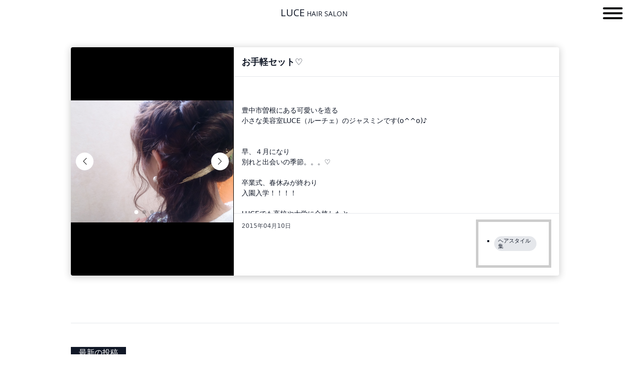

--- FILE ---
content_type: text/html; charset=UTF-8
request_url: https://www.luce-osaka.com/works/post-615/
body_size: 13699
content:
<!doctype html>
<html lang="ja">
<head>
	<meta charset="UTF-8">
	<meta name="viewport" content="width=device-width, initial-scale=1">
	<link rel="profile" href="https://gmpg.org/xfn/11">

	<meta name='robots' content='index, follow, max-image-preview:large, max-snippet:-1, max-video-preview:-1' />

	<!-- This site is optimized with the Yoast SEO plugin v18.6 - https://yoast.com/wordpress/plugins/seo/ -->
	<title>お手軽セット♡ - 豊中市曽根の美容室ならヘアサロンLUCE（ルーチェ）</title>
	<meta name="description" content="&nbsp; &nbsp; 豊中市曽根にある可愛いを造る 小さな美容室LUCE（ルーチェ）のジャスミンです(o^^o)♪ &nbsp; &nbsp;" />
	<link rel="canonical" href="https://www.luce-osaka.com/works/post-615/" />
	<meta property="og:locale" content="ja_JP" />
	<meta property="og:type" content="article" />
	<meta property="og:title" content="お手軽セット♡ - 豊中市曽根の美容室ならヘアサロンLUCE（ルーチェ）" />
	<meta property="og:description" content="&nbsp; &nbsp; 豊中市曽根にある可愛いを造る 小さな美容室LUCE（ルーチェ）のジャスミンです(o^^o)♪ &nbsp; &nbsp;" />
	<meta property="og:url" content="https://www.luce-osaka.com/works/post-615/" />
	<meta property="og:site_name" content="豊中市曽根の美容室ならヘアサロンLUCE（ルーチェ）" />
	<meta property="article:published_time" content="2015-04-10T03:05:50+00:00" />
	<meta property="og:image" content="https://www.luce-osaka.com/wp-content/uploads/2015/04/2015-04-10-08-17-25_photo.jpg" />
	<meta property="og:image:width" content="4128" />
	<meta property="og:image:height" content="3096" />
	<meta property="og:image:type" content="image/jpeg" />
	<meta name="twitter:label1" content="執筆者" />
	<meta name="twitter:data1" content="LUCE HAIR SALON" />
	<script type="application/ld+json" class="yoast-schema-graph">{"@context":"https://schema.org","@graph":[{"@type":"WebSite","@id":"https://www.luce-osaka.com/#website","url":"https://www.luce-osaka.com/","name":"豊中市曽根の美容室ならヘアサロンLUCE（ルーチェ）","description":"","potentialAction":[{"@type":"SearchAction","target":{"@type":"EntryPoint","urlTemplate":"https://www.luce-osaka.com/?s={search_term_string}"},"query-input":"required name=search_term_string"}],"inLanguage":"ja"},{"@type":"ImageObject","@id":"https://www.luce-osaka.com/works/post-615/#primaryimage","inLanguage":"ja","url":"https://www.luce-osaka.com/wp-content/uploads/2015/04/2015-04-10-08-17-25_photo.jpg","contentUrl":"https://www.luce-osaka.com/wp-content/uploads/2015/04/2015-04-10-08-17-25_photo.jpg","width":4128,"height":3096},{"@type":"WebPage","@id":"https://www.luce-osaka.com/works/post-615/#webpage","url":"https://www.luce-osaka.com/works/post-615/","name":"お手軽セット♡ - 豊中市曽根の美容室ならヘアサロンLUCE（ルーチェ）","isPartOf":{"@id":"https://www.luce-osaka.com/#website"},"primaryImageOfPage":{"@id":"https://www.luce-osaka.com/works/post-615/#primaryimage"},"datePublished":"2015-04-10T03:05:50+00:00","dateModified":"2015-04-10T03:05:50+00:00","author":{"@id":"https://www.luce-osaka.com/#/schema/person/27d410778fdebead262942e5c6d823a9"},"description":"&nbsp; &nbsp; 豊中市曽根にある可愛いを造る 小さな美容室LUCE（ルーチェ）のジャスミンです(o^^o)♪ &nbsp; &nbsp;","breadcrumb":{"@id":"https://www.luce-osaka.com/works/post-615/#breadcrumb"},"inLanguage":"ja","potentialAction":[{"@type":"ReadAction","target":["https://www.luce-osaka.com/works/post-615/"]}]},{"@type":"BreadcrumbList","@id":"https://www.luce-osaka.com/works/post-615/#breadcrumb","itemListElement":[{"@type":"ListItem","position":1,"name":"Home","item":"https://www.luce-osaka.com/"},{"@type":"ListItem","position":2,"name":"お手軽セット♡"}]},{"@type":"Person","@id":"https://www.luce-osaka.com/#/schema/person/27d410778fdebead262942e5c6d823a9","name":"LUCE HAIR SALON","image":{"@type":"ImageObject","@id":"https://www.luce-osaka.com/#personlogo","inLanguage":"ja","url":"https://secure.gravatar.com/avatar/1a6898c4984e8da8ba405355b03b1e4f?s=96&d=mm&r=g","contentUrl":"https://secure.gravatar.com/avatar/1a6898c4984e8da8ba405355b03b1e4f?s=96&d=mm&r=g","caption":"LUCE HAIR SALON"},"url":"https://www.luce-osaka.com/author/user/"}]}</script>
	<!-- / Yoast SEO plugin. -->


<link rel='dns-prefetch' href='//cdnjs.cloudflare.com' />
<link rel='dns-prefetch' href='//fonts.googleapis.com' />
<link rel='dns-prefetch' href='//s.w.org' />
<link rel='preconnect' href='https://fonts.googleapis.com' />
<link href='https://fonts.gstatic.com' crossorigin rel='preconnect' />
<link rel="alternate" type="application/rss+xml" title="豊中市曽根の美容室ならヘアサロンLUCE（ルーチェ） &raquo; フィード" href="https://www.luce-osaka.com/feed/" />
<link rel="alternate" type="application/rss+xml" title="豊中市曽根の美容室ならヘアサロンLUCE（ルーチェ） &raquo; コメントフィード" href="https://www.luce-osaka.com/comments/feed/" />
<script>
window._wpemojiSettings = {"baseUrl":"https:\/\/s.w.org\/images\/core\/emoji\/13.1.0\/72x72\/","ext":".png","svgUrl":"https:\/\/s.w.org\/images\/core\/emoji\/13.1.0\/svg\/","svgExt":".svg","source":{"concatemoji":"https:\/\/www.luce-osaka.com\/wp-includes\/js\/wp-emoji-release.min.js?ver=5.9.12"}};
/*! This file is auto-generated */
!function(e,a,t){var n,r,o,i=a.createElement("canvas"),p=i.getContext&&i.getContext("2d");function s(e,t){var a=String.fromCharCode;p.clearRect(0,0,i.width,i.height),p.fillText(a.apply(this,e),0,0);e=i.toDataURL();return p.clearRect(0,0,i.width,i.height),p.fillText(a.apply(this,t),0,0),e===i.toDataURL()}function c(e){var t=a.createElement("script");t.src=e,t.defer=t.type="text/javascript",a.getElementsByTagName("head")[0].appendChild(t)}for(o=Array("flag","emoji"),t.supports={everything:!0,everythingExceptFlag:!0},r=0;r<o.length;r++)t.supports[o[r]]=function(e){if(!p||!p.fillText)return!1;switch(p.textBaseline="top",p.font="600 32px Arial",e){case"flag":return s([127987,65039,8205,9895,65039],[127987,65039,8203,9895,65039])?!1:!s([55356,56826,55356,56819],[55356,56826,8203,55356,56819])&&!s([55356,57332,56128,56423,56128,56418,56128,56421,56128,56430,56128,56423,56128,56447],[55356,57332,8203,56128,56423,8203,56128,56418,8203,56128,56421,8203,56128,56430,8203,56128,56423,8203,56128,56447]);case"emoji":return!s([10084,65039,8205,55357,56613],[10084,65039,8203,55357,56613])}return!1}(o[r]),t.supports.everything=t.supports.everything&&t.supports[o[r]],"flag"!==o[r]&&(t.supports.everythingExceptFlag=t.supports.everythingExceptFlag&&t.supports[o[r]]);t.supports.everythingExceptFlag=t.supports.everythingExceptFlag&&!t.supports.flag,t.DOMReady=!1,t.readyCallback=function(){t.DOMReady=!0},t.supports.everything||(n=function(){t.readyCallback()},a.addEventListener?(a.addEventListener("DOMContentLoaded",n,!1),e.addEventListener("load",n,!1)):(e.attachEvent("onload",n),a.attachEvent("onreadystatechange",function(){"complete"===a.readyState&&t.readyCallback()})),(n=t.source||{}).concatemoji?c(n.concatemoji):n.wpemoji&&n.twemoji&&(c(n.twemoji),c(n.wpemoji)))}(window,document,window._wpemojiSettings);
</script>
<style>
img.wp-smiley,
img.emoji {
	display: inline !important;
	border: none !important;
	box-shadow: none !important;
	height: 1em !important;
	width: 1em !important;
	margin: 0 0.07em !important;
	vertical-align: -0.1em !important;
	background: none !important;
	padding: 0 !important;
}
</style>
	<style id='global-styles-inline-css'>
body{--wp--preset--color--black: #000000;--wp--preset--color--cyan-bluish-gray: #abb8c3;--wp--preset--color--white: #ffffff;--wp--preset--color--pale-pink: #f78da7;--wp--preset--color--vivid-red: #cf2e2e;--wp--preset--color--luminous-vivid-orange: #ff6900;--wp--preset--color--luminous-vivid-amber: #fcb900;--wp--preset--color--light-green-cyan: #7bdcb5;--wp--preset--color--vivid-green-cyan: #00d084;--wp--preset--color--pale-cyan-blue: #8ed1fc;--wp--preset--color--vivid-cyan-blue: #0693e3;--wp--preset--color--vivid-purple: #9b51e0;--wp--preset--gradient--vivid-cyan-blue-to-vivid-purple: linear-gradient(135deg,rgba(6,147,227,1) 0%,rgb(155,81,224) 100%);--wp--preset--gradient--light-green-cyan-to-vivid-green-cyan: linear-gradient(135deg,rgb(122,220,180) 0%,rgb(0,208,130) 100%);--wp--preset--gradient--luminous-vivid-amber-to-luminous-vivid-orange: linear-gradient(135deg,rgba(252,185,0,1) 0%,rgba(255,105,0,1) 100%);--wp--preset--gradient--luminous-vivid-orange-to-vivid-red: linear-gradient(135deg,rgba(255,105,0,1) 0%,rgb(207,46,46) 100%);--wp--preset--gradient--very-light-gray-to-cyan-bluish-gray: linear-gradient(135deg,rgb(238,238,238) 0%,rgb(169,184,195) 100%);--wp--preset--gradient--cool-to-warm-spectrum: linear-gradient(135deg,rgb(74,234,220) 0%,rgb(151,120,209) 20%,rgb(207,42,186) 40%,rgb(238,44,130) 60%,rgb(251,105,98) 80%,rgb(254,248,76) 100%);--wp--preset--gradient--blush-light-purple: linear-gradient(135deg,rgb(255,206,236) 0%,rgb(152,150,240) 100%);--wp--preset--gradient--blush-bordeaux: linear-gradient(135deg,rgb(254,205,165) 0%,rgb(254,45,45) 50%,rgb(107,0,62) 100%);--wp--preset--gradient--luminous-dusk: linear-gradient(135deg,rgb(255,203,112) 0%,rgb(199,81,192) 50%,rgb(65,88,208) 100%);--wp--preset--gradient--pale-ocean: linear-gradient(135deg,rgb(255,245,203) 0%,rgb(182,227,212) 50%,rgb(51,167,181) 100%);--wp--preset--gradient--electric-grass: linear-gradient(135deg,rgb(202,248,128) 0%,rgb(113,206,126) 100%);--wp--preset--gradient--midnight: linear-gradient(135deg,rgb(2,3,129) 0%,rgb(40,116,252) 100%);--wp--preset--duotone--dark-grayscale: url('#wp-duotone-dark-grayscale');--wp--preset--duotone--grayscale: url('#wp-duotone-grayscale');--wp--preset--duotone--purple-yellow: url('#wp-duotone-purple-yellow');--wp--preset--duotone--blue-red: url('#wp-duotone-blue-red');--wp--preset--duotone--midnight: url('#wp-duotone-midnight');--wp--preset--duotone--magenta-yellow: url('#wp-duotone-magenta-yellow');--wp--preset--duotone--purple-green: url('#wp-duotone-purple-green');--wp--preset--duotone--blue-orange: url('#wp-duotone-blue-orange');--wp--preset--font-size--small: 13px;--wp--preset--font-size--medium: 20px;--wp--preset--font-size--large: 36px;--wp--preset--font-size--x-large: 42px;}.has-black-color{color: var(--wp--preset--color--black) !important;}.has-cyan-bluish-gray-color{color: var(--wp--preset--color--cyan-bluish-gray) !important;}.has-white-color{color: var(--wp--preset--color--white) !important;}.has-pale-pink-color{color: var(--wp--preset--color--pale-pink) !important;}.has-vivid-red-color{color: var(--wp--preset--color--vivid-red) !important;}.has-luminous-vivid-orange-color{color: var(--wp--preset--color--luminous-vivid-orange) !important;}.has-luminous-vivid-amber-color{color: var(--wp--preset--color--luminous-vivid-amber) !important;}.has-light-green-cyan-color{color: var(--wp--preset--color--light-green-cyan) !important;}.has-vivid-green-cyan-color{color: var(--wp--preset--color--vivid-green-cyan) !important;}.has-pale-cyan-blue-color{color: var(--wp--preset--color--pale-cyan-blue) !important;}.has-vivid-cyan-blue-color{color: var(--wp--preset--color--vivid-cyan-blue) !important;}.has-vivid-purple-color{color: var(--wp--preset--color--vivid-purple) !important;}.has-black-background-color{background-color: var(--wp--preset--color--black) !important;}.has-cyan-bluish-gray-background-color{background-color: var(--wp--preset--color--cyan-bluish-gray) !important;}.has-white-background-color{background-color: var(--wp--preset--color--white) !important;}.has-pale-pink-background-color{background-color: var(--wp--preset--color--pale-pink) !important;}.has-vivid-red-background-color{background-color: var(--wp--preset--color--vivid-red) !important;}.has-luminous-vivid-orange-background-color{background-color: var(--wp--preset--color--luminous-vivid-orange) !important;}.has-luminous-vivid-amber-background-color{background-color: var(--wp--preset--color--luminous-vivid-amber) !important;}.has-light-green-cyan-background-color{background-color: var(--wp--preset--color--light-green-cyan) !important;}.has-vivid-green-cyan-background-color{background-color: var(--wp--preset--color--vivid-green-cyan) !important;}.has-pale-cyan-blue-background-color{background-color: var(--wp--preset--color--pale-cyan-blue) !important;}.has-vivid-cyan-blue-background-color{background-color: var(--wp--preset--color--vivid-cyan-blue) !important;}.has-vivid-purple-background-color{background-color: var(--wp--preset--color--vivid-purple) !important;}.has-black-border-color{border-color: var(--wp--preset--color--black) !important;}.has-cyan-bluish-gray-border-color{border-color: var(--wp--preset--color--cyan-bluish-gray) !important;}.has-white-border-color{border-color: var(--wp--preset--color--white) !important;}.has-pale-pink-border-color{border-color: var(--wp--preset--color--pale-pink) !important;}.has-vivid-red-border-color{border-color: var(--wp--preset--color--vivid-red) !important;}.has-luminous-vivid-orange-border-color{border-color: var(--wp--preset--color--luminous-vivid-orange) !important;}.has-luminous-vivid-amber-border-color{border-color: var(--wp--preset--color--luminous-vivid-amber) !important;}.has-light-green-cyan-border-color{border-color: var(--wp--preset--color--light-green-cyan) !important;}.has-vivid-green-cyan-border-color{border-color: var(--wp--preset--color--vivid-green-cyan) !important;}.has-pale-cyan-blue-border-color{border-color: var(--wp--preset--color--pale-cyan-blue) !important;}.has-vivid-cyan-blue-border-color{border-color: var(--wp--preset--color--vivid-cyan-blue) !important;}.has-vivid-purple-border-color{border-color: var(--wp--preset--color--vivid-purple) !important;}.has-vivid-cyan-blue-to-vivid-purple-gradient-background{background: var(--wp--preset--gradient--vivid-cyan-blue-to-vivid-purple) !important;}.has-light-green-cyan-to-vivid-green-cyan-gradient-background{background: var(--wp--preset--gradient--light-green-cyan-to-vivid-green-cyan) !important;}.has-luminous-vivid-amber-to-luminous-vivid-orange-gradient-background{background: var(--wp--preset--gradient--luminous-vivid-amber-to-luminous-vivid-orange) !important;}.has-luminous-vivid-orange-to-vivid-red-gradient-background{background: var(--wp--preset--gradient--luminous-vivid-orange-to-vivid-red) !important;}.has-very-light-gray-to-cyan-bluish-gray-gradient-background{background: var(--wp--preset--gradient--very-light-gray-to-cyan-bluish-gray) !important;}.has-cool-to-warm-spectrum-gradient-background{background: var(--wp--preset--gradient--cool-to-warm-spectrum) !important;}.has-blush-light-purple-gradient-background{background: var(--wp--preset--gradient--blush-light-purple) !important;}.has-blush-bordeaux-gradient-background{background: var(--wp--preset--gradient--blush-bordeaux) !important;}.has-luminous-dusk-gradient-background{background: var(--wp--preset--gradient--luminous-dusk) !important;}.has-pale-ocean-gradient-background{background: var(--wp--preset--gradient--pale-ocean) !important;}.has-electric-grass-gradient-background{background: var(--wp--preset--gradient--electric-grass) !important;}.has-midnight-gradient-background{background: var(--wp--preset--gradient--midnight) !important;}.has-small-font-size{font-size: var(--wp--preset--font-size--small) !important;}.has-medium-font-size{font-size: var(--wp--preset--font-size--medium) !important;}.has-large-font-size{font-size: var(--wp--preset--font-size--large) !important;}.has-x-large-font-size{font-size: var(--wp--preset--font-size--x-large) !important;}
</style>
<link rel='stylesheet' id='biz-cal-style-css'  href='https://www.luce-osaka.com/wp-content/plugins/biz-calendar/biz-cal.css?ver=2.2.0' media='all' />
<link rel='stylesheet' id='contact-form-7-css'  href='https://www.luce-osaka.com/wp-content/plugins/contact-form-7/includes/css/styles.css?ver=5.5.6' media='all' />
<link rel='stylesheet' id='ez-toc-css'  href='https://www.luce-osaka.com/wp-content/plugins/easy-table-of-contents/assets/css/screen.min.css?ver=2.0.73' media='all' />
<style id='ez-toc-inline-css'>
div#ez-toc-container .ez-toc-title {font-size: 120%;}div#ez-toc-container .ez-toc-title {font-weight: 600;}div#ez-toc-container ul li {font-size: 100%;}div#ez-toc-container ul li {font-weight: 500;}div#ez-toc-container nav ul ul li {font-size: 100%;}div#ez-toc-container {background: #fff;border: 1px solid #ddd;width: 100%;}div#ez-toc-container p.ez-toc-title , #ez-toc-container .ez_toc_custom_title_icon , #ez-toc-container .ez_toc_custom_toc_icon {color: #999;}div#ez-toc-container ul.ez-toc-list a {color: #428bca;}div#ez-toc-container ul.ez-toc-list a:hover {color: #2a6496;}div#ez-toc-container ul.ez-toc-list a:visited {color: #428bca;}
.ez-toc-container-direction {direction: ltr;}.ez-toc-counter ul {direction: ltr;counter-reset: item ;}.ez-toc-counter nav ul li a::before {content: counter(item, numeric) '. ';margin-right: .2em; counter-increment: item;flex-grow: 0;flex-shrink: 0;float: left; }.ez-toc-widget-direction {direction: ltr;}.ez-toc-widget-container ul {direction: ltr;counter-reset: item ;}.ez-toc-widget-container nav ul li a::before {content: counter(item, numeric) '. ';margin-right: .2em; counter-increment: item;flex-grow: 0;flex-shrink: 0;float: left; }
</style>
<link rel='stylesheet' id='googlefonts-oswald-css'  href='https://fonts.googleapis.com/css2?family=Open+Sans:wght@300;400&#038;display=swap' media='all' />
<link rel='stylesheet' id='style-theme-css'  href='https://www.luce-osaka.com/wp-content/themes/luce_default/style.css' media='all' />
<link rel='stylesheet' id='style-custom-css'  href='https://www.luce-osaka.com/wp-content/themes/luce_default/assets/css/style.css' media='all' />
<script src='https://www.luce-osaka.com/wp-includes/js/jquery/jquery.min.js?ver=3.6.0' id='jquery-core-js'></script>
<script src='https://www.luce-osaka.com/wp-includes/js/jquery/jquery-migrate.min.js?ver=3.3.2' id='jquery-migrate-js'></script>
<script id='biz-cal-script-js-extra'>
var bizcalOptions = {"holiday_title":"CLOSE","mon":"on","temp_holidays":"2022-04-12\r\n2022-04-19\r\n2022-05-10\r\n2022-05-11\r\n2022-05-17\r\n2022-06-14\r\n2022-06-21\r\n2022-07-12\r\n2022-07-19\r\n2022-08-09\r\n2022-08-16\r\n2022-08-17\r\n2022-09-06\r\n2022-09-13\r\n2022-10-04\r\n2022-10-18\r\n2022-11-08\r\n2022-11-09\r\n2022-11-15\r\n2022-12-05\r\n2022-12-06\r\n2022-12-19\r\n2022-12-26\r\n2023-01-01\r\n2023-01-02\r\n2023-01-03\r\n2023-01-04\r\n2023-01-05\r\n2023-01-06\r\n2023-01-09\r\n2023-01-16\r\n2023-01-17\r\n2023-01-23\r\n2023-01-30\r\n2023-02-06\r\n2023-02-13\r\n2023-02-14\r\n2023-02-20\r\n2023-02-21\r\n2023-02-27\r\n2023-03-06\r\n2023-03-13\r\n2023-03-14\r\n2023-03-20\r\n2023-03-21\r\n2023-03-27\r\n2023-04-03\r\n2023-04-10\r\n2023-04-11\r\n2023-04-17\r\n2023-04-18\r\n2023-04-24\r\n2023-05-01\r\n2023-05-08\r\n2023-05-09\r\n2023-05-15\r\n2023-05-16\r\n2023-05-17\r\n2023-05-22\r\n2023-05-29\r\n2023-06-05\r\n2023-06-12\r\n2023-06-13\r\n2023-06-19\r\n2023-06-20\r\n2023-06-26\r\n2023-07-03\r\n2023-07-10\r\n2023-07-11\r\n2023-07-17\r\n2023-07-18\r\n2023-07-24\r\n2023\u201007-31\r\n2023-08-07\r\n2023-08-08\r\n2023-08-14\r\n2023-08-15\r\n2023-08-16\r\n2023-08-21\r\n2023-08-28\r\n2023-09-04\r\n2023-09-11\r\n2023-09-12\r\n2023-09-13\r\n2023-09-18\r\n2023-09-19\r\n2023-09-25\r\n2023-10-09\r\n2023-10-10\r\n2023-10-16\r\n2023-10-17\r\n2023-10-23\r\n2023-10-30\r\n2023-11-06\r\n2023-11-13\r\n2023-11-14\r\n2023-11-15\r\n2023-11-20\r\n2023-11-21\r\n2023-11-27\r\n2023-12-04\r\n2023-12-05\r\n2023-12-11\r\n2023-12-18\r\n2023-12-25\r\n2024-02-05\r\n2024-02-12\r\n2024-02-13\r\n2024-02-19\r\n2024-02-20\r\n2024-02-26\r\n2024-03-04\r\n2024-03-11\r\n2024-03-12\r\n2024-03-18\r\n2024-03-19\r\n2024-03-25\r\n2024-04-01\r\n2024-04-08\r\n2024-04-09\r\n2024-04-15\r\n2024-04-16\r\n2024-04-22\r\n2024-04-29\r\n2024-05-06\r\n2024-05-13\r\n2024-05-14\r\n2024-05-20\r\n2024-05-21\r\n2024-05-22\r\n2024-05-27\r\n2024-06-03\r\n2024-06-10\r\n2024-06-11\r\n2024-06-17\r\n2024-06-18\r\n2024-06-24\r\n2024-07-01\r\n2024-07-08\r\n2024-07-09\r\n2024-07-15\r\n2024-07-16\r\n2024-07-15\r\n2024-07-22\r\n2024-07-29\r\n2024-08-05\r\n2024-08-12\r\n2024-08-13\r\n2024-08-14\r\n2024-08-15\r\n2024-08-16\r\n2024-08-17\r\n2024-08-18\r\n2024-08-19\r\n2024-08-20\r\n2024-08-26\r\n2024-09-02\r\n2024-09-09\r\n2024-09-10\r\n2024-09-11\r\n2024-09-16\r\n2024-09-17\r\n2024-09-23\r\n2024-09-30\r\n2024-10-07\r\n2024-10-08\r\n2024-10-14\r\n2024-10-15\r\n2024-10-21\r\n2024-10-28\r\n2024-11-04\r\n2024-11-11\r\n2024-11-12\r\n2024-11-13\r\n2024-11-18\r\n2024-11-19\r\n2024-11-25\r\n2024-12-02\r\n2024-12-09\r\n2024-12-10\r\n2024-12-16\r\n2024-12-23\r\n2024-12-24\r\n2025-01-01\r\n2025-01-02\r\n2025-01-03\r\n2025-01-04\r\n2025-01-05\r\n2025-01-05\r\n2025-01-06\r\n2025-01-13\r\n2025-01-20\r\n2025-01-21\r\n2025-01-27\r\n2025-02-03\r\n2025-02-10\r\n2025-02-11\r\n2025-02-17\r\n2025-02-18\r\n2025-02-24\r\n2025-03-03\r\n2025-03-10\r\n2025-03-11\r\n2025-03-17\r\n2025-03-18\r\n2025-03-24\r\n2025-03-31\r\n2025-04-07\r\n2025-04-08\r\n2025-04-14\r\n2025-04-15\r\n2025-04-21\r\n2025-04-28\r\n2025-05-05\r\n2025-05-12\r\n2025-05-13\r\n2025-05-19\r\n2025-05-20\r\n2025-05-21\r\n2025-05-26\r\n2025-06-02\r\n2025-06-09\r\n2025-06-10\r\n2025-06-16\r\n2025-06-17\r\n2025-06-23\r\n2025-06-30\r\n2025-07-07\r\n2025-07-08\r\n2025-07-14\r\n2025-07-15\r\n2025-07-21\r\n2025-07-28\r\n2025-08-04\r\n2025-08-11\r\n2025-08-12\r\n2025-08-13\r\n2025-08-18\r\n2025-08-19\r\n2025-08-25\r\n2025-09-01\r\n2025-09-08\r\n2025-09-09\r\n2025-09-15\r\n2025-09-16\r\n2025-09-22\r\n2025-09-29\r\n2025-10-06\r\n2025-10-13\r\n2025-10-14\r\n2025-10-20\r\n2025-10-21\r\n2025-10-27\r\n2025-11-03\r\n2025-11-10\r\n2025-11-11\r\n2025-11-17\r\n2025-11-18\r\n2025-11-19\r\n2025-11-24\r\n2025-12-01\r\n2025-12-08\r\n2025-12-09\r\n2025-12-15\r\n2025-12-16\r\n2025-12-22\r\n2025-12-25\r\n2026-01-01\r\n2026-01-02\r\n2026-01-03\r\n2026-01-04\r\n2026-01-05\r\n2026-01-12\r\n2026-01-13\r\n2026-01-19\r\n2026-01-20\r\n2026-01-26\r\n2026-02-02\r\n2026-02-09\r\n2026-02-10\r\n2026-02-16\r\n2026-02-17\r\n2026-02-23\r\n2026-03-02\r\n2026-03-09\r\n2026-03-10\r\n2026-03-16\r\n2026-03-17\r\n2026-03-23\r\n2026-03-30\r\n2026-04-06\r\n2026-04-13\r\n2026-04-14\r\n2026-04-20\r\n2026-04-21\r\n2026-04-27\r\n2026-05-04\r\n2026-05-11\r\n2026-05-12\r\n2026-05-18\r\n2026-05-19\r\n2026-05-25\r\n2026-06-01\r\n2026-06-08\r\n2026-06-09\r\n2026-06-15\r\n2026-06-16\r\n2026-06-17\r\n2026-06-22\r\n2026-06-29\r\n2026-07-06\r\n2026-07-13\r\n2026-07-14\r\n2026-07-20\r\n2026-07-21\r\n2026-07-27\r\n2026-08-03\r\n2026-08-10\r\n2026-08-11\r\n2026-08-12\r\n2026-08-17\r\n2026-08-18\r\n2026-08-24\r\n2026-08-31\r\n2026-09-07\r\n2026-09-08\r\n2026-09-14\r\n2026-09-15\r\n2026-09-21\r\n2026-09-28\r\n2026-10-05\r\n2026-10-12\r\n2026-10-13\r\n2026-10-19\r\n2026-10-20\r\n2026-10-26\r\n2026-10-27\r\n2026-11-02\r\n2026-11-09\r\n2026-11-10\r\n2026-11-16\r\n2026-11-17\r\n2026-11-18\r\n2026-11-23\r\n2026-11-30\r\n2026-12-07\r\n2026-12-08\r\n2026-12-14\r\n2026-12-21\r\n2026-12-25\r\n\r\n","temp_weekdays":"","eventday_title":"","eventday_url":"","eventdays":"","month_limit":"\u6307\u5b9a","nextmonthlimit":"3","prevmonthlimit":"0","plugindir":"https:\/\/www.luce-osaka.com\/wp-content\/plugins\/biz-calendar\/","national_holiday":""};
</script>
<script src='https://www.luce-osaka.com/wp-content/plugins/biz-calendar/calendar.js?ver=2.2.0' id='biz-cal-script-js'></script>
<link rel="https://api.w.org/" href="https://www.luce-osaka.com/wp-json/" /><link rel="alternate" type="application/json" href="https://www.luce-osaka.com/wp-json/wp/v2/posts/615" /><link rel="EditURI" type="application/rsd+xml" title="RSD" href="https://www.luce-osaka.com/xmlrpc.php?rsd" />
<link rel="wlwmanifest" type="application/wlwmanifest+xml" href="https://www.luce-osaka.com/wp-includes/wlwmanifest.xml" /> 
<meta name="generator" content="WordPress 5.9.12" />
<link rel='shortlink' href='https://www.luce-osaka.com/?p=615' />
<link rel="alternate" type="application/json+oembed" href="https://www.luce-osaka.com/wp-json/oembed/1.0/embed?url=https%3A%2F%2Fwww.luce-osaka.com%2Fworks%2Fpost-615%2F" />
<link rel="alternate" type="text/xml+oembed" href="https://www.luce-osaka.com/wp-json/oembed/1.0/embed?url=https%3A%2F%2Fwww.luce-osaka.com%2Fworks%2Fpost-615%2F&#038;format=xml" />
<script>
  (function(i,s,o,g,r,a,m){i['GoogleAnalyticsObject']=r;i[r]=i[r]||function(){
  (i[r].q=i[r].q||[]).push(arguments)},i[r].l=1*new Date();a=s.createElement(o),
  m=s.getElementsByTagName(o)[0];a.async=1;a.src=g;m.parentNode.insertBefore(a,m)
  })(window,document,'script','//www.google-analytics.com/analytics.js','ga');

  ga('create', 'UA-62090596-2', 'auto');
  ga('send', 'pageview');

</script><style>.recentcomments a{display:inline !important;padding:0 !important;margin:0 !important;}</style><link rel="icon" href="https://www.luce-osaka.com/wp-content/uploads/2022/03/cropped-512x512-1-32x32.png" sizes="32x32" />
<link rel="icon" href="https://www.luce-osaka.com/wp-content/uploads/2022/03/cropped-512x512-1-192x192.png" sizes="192x192" />
<link rel="apple-touch-icon" href="https://www.luce-osaka.com/wp-content/uploads/2022/03/cropped-512x512-1-180x180.png" />
<meta name="msapplication-TileImage" content="https://www.luce-osaka.com/wp-content/uploads/2022/03/cropped-512x512-1-270x270.png" />
<!-- Global site tag (gtag.js) - Google Analytics -->
<script async src="https://www.googletagmanager.com/gtag/js?id=G-D9L4Y9Q9SR"></script>
<script>
  window.dataLayer = window.dataLayer || [];
  function gtag(){dataLayer.push(arguments);}
  gtag('js', new Date());
  gtag('config', 'UA-111343998-7');
  gtag('config', 'G-D9L4Y9Q9SR');
</script>
</head>

<body class="post-template-default single single-post postid-615 single-format-standard">
<svg xmlns="http://www.w3.org/2000/svg" viewBox="0 0 0 0" width="0" height="0" focusable="false" role="none" style="visibility: hidden; position: absolute; left: -9999px; overflow: hidden;" ><defs><filter id="wp-duotone-dark-grayscale"><feColorMatrix color-interpolation-filters="sRGB" type="matrix" values=" .299 .587 .114 0 0 .299 .587 .114 0 0 .299 .587 .114 0 0 .299 .587 .114 0 0 " /><feComponentTransfer color-interpolation-filters="sRGB" ><feFuncR type="table" tableValues="0 0.49803921568627" /><feFuncG type="table" tableValues="0 0.49803921568627" /><feFuncB type="table" tableValues="0 0.49803921568627" /><feFuncA type="table" tableValues="1 1" /></feComponentTransfer><feComposite in2="SourceGraphic" operator="in" /></filter></defs></svg><svg xmlns="http://www.w3.org/2000/svg" viewBox="0 0 0 0" width="0" height="0" focusable="false" role="none" style="visibility: hidden; position: absolute; left: -9999px; overflow: hidden;" ><defs><filter id="wp-duotone-grayscale"><feColorMatrix color-interpolation-filters="sRGB" type="matrix" values=" .299 .587 .114 0 0 .299 .587 .114 0 0 .299 .587 .114 0 0 .299 .587 .114 0 0 " /><feComponentTransfer color-interpolation-filters="sRGB" ><feFuncR type="table" tableValues="0 1" /><feFuncG type="table" tableValues="0 1" /><feFuncB type="table" tableValues="0 1" /><feFuncA type="table" tableValues="1 1" /></feComponentTransfer><feComposite in2="SourceGraphic" operator="in" /></filter></defs></svg><svg xmlns="http://www.w3.org/2000/svg" viewBox="0 0 0 0" width="0" height="0" focusable="false" role="none" style="visibility: hidden; position: absolute; left: -9999px; overflow: hidden;" ><defs><filter id="wp-duotone-purple-yellow"><feColorMatrix color-interpolation-filters="sRGB" type="matrix" values=" .299 .587 .114 0 0 .299 .587 .114 0 0 .299 .587 .114 0 0 .299 .587 .114 0 0 " /><feComponentTransfer color-interpolation-filters="sRGB" ><feFuncR type="table" tableValues="0.54901960784314 0.98823529411765" /><feFuncG type="table" tableValues="0 1" /><feFuncB type="table" tableValues="0.71764705882353 0.25490196078431" /><feFuncA type="table" tableValues="1 1" /></feComponentTransfer><feComposite in2="SourceGraphic" operator="in" /></filter></defs></svg><svg xmlns="http://www.w3.org/2000/svg" viewBox="0 0 0 0" width="0" height="0" focusable="false" role="none" style="visibility: hidden; position: absolute; left: -9999px; overflow: hidden;" ><defs><filter id="wp-duotone-blue-red"><feColorMatrix color-interpolation-filters="sRGB" type="matrix" values=" .299 .587 .114 0 0 .299 .587 .114 0 0 .299 .587 .114 0 0 .299 .587 .114 0 0 " /><feComponentTransfer color-interpolation-filters="sRGB" ><feFuncR type="table" tableValues="0 1" /><feFuncG type="table" tableValues="0 0.27843137254902" /><feFuncB type="table" tableValues="0.5921568627451 0.27843137254902" /><feFuncA type="table" tableValues="1 1" /></feComponentTransfer><feComposite in2="SourceGraphic" operator="in" /></filter></defs></svg><svg xmlns="http://www.w3.org/2000/svg" viewBox="0 0 0 0" width="0" height="0" focusable="false" role="none" style="visibility: hidden; position: absolute; left: -9999px; overflow: hidden;" ><defs><filter id="wp-duotone-midnight"><feColorMatrix color-interpolation-filters="sRGB" type="matrix" values=" .299 .587 .114 0 0 .299 .587 .114 0 0 .299 .587 .114 0 0 .299 .587 .114 0 0 " /><feComponentTransfer color-interpolation-filters="sRGB" ><feFuncR type="table" tableValues="0 0" /><feFuncG type="table" tableValues="0 0.64705882352941" /><feFuncB type="table" tableValues="0 1" /><feFuncA type="table" tableValues="1 1" /></feComponentTransfer><feComposite in2="SourceGraphic" operator="in" /></filter></defs></svg><svg xmlns="http://www.w3.org/2000/svg" viewBox="0 0 0 0" width="0" height="0" focusable="false" role="none" style="visibility: hidden; position: absolute; left: -9999px; overflow: hidden;" ><defs><filter id="wp-duotone-magenta-yellow"><feColorMatrix color-interpolation-filters="sRGB" type="matrix" values=" .299 .587 .114 0 0 .299 .587 .114 0 0 .299 .587 .114 0 0 .299 .587 .114 0 0 " /><feComponentTransfer color-interpolation-filters="sRGB" ><feFuncR type="table" tableValues="0.78039215686275 1" /><feFuncG type="table" tableValues="0 0.94901960784314" /><feFuncB type="table" tableValues="0.35294117647059 0.47058823529412" /><feFuncA type="table" tableValues="1 1" /></feComponentTransfer><feComposite in2="SourceGraphic" operator="in" /></filter></defs></svg><svg xmlns="http://www.w3.org/2000/svg" viewBox="0 0 0 0" width="0" height="0" focusable="false" role="none" style="visibility: hidden; position: absolute; left: -9999px; overflow: hidden;" ><defs><filter id="wp-duotone-purple-green"><feColorMatrix color-interpolation-filters="sRGB" type="matrix" values=" .299 .587 .114 0 0 .299 .587 .114 0 0 .299 .587 .114 0 0 .299 .587 .114 0 0 " /><feComponentTransfer color-interpolation-filters="sRGB" ><feFuncR type="table" tableValues="0.65098039215686 0.40392156862745" /><feFuncG type="table" tableValues="0 1" /><feFuncB type="table" tableValues="0.44705882352941 0.4" /><feFuncA type="table" tableValues="1 1" /></feComponentTransfer><feComposite in2="SourceGraphic" operator="in" /></filter></defs></svg><svg xmlns="http://www.w3.org/2000/svg" viewBox="0 0 0 0" width="0" height="0" focusable="false" role="none" style="visibility: hidden; position: absolute; left: -9999px; overflow: hidden;" ><defs><filter id="wp-duotone-blue-orange"><feColorMatrix color-interpolation-filters="sRGB" type="matrix" values=" .299 .587 .114 0 0 .299 .587 .114 0 0 .299 .587 .114 0 0 .299 .587 .114 0 0 " /><feComponentTransfer color-interpolation-filters="sRGB" ><feFuncR type="table" tableValues="0.098039215686275 1" /><feFuncG type="table" tableValues="0 0.66274509803922" /><feFuncB type="table" tableValues="0.84705882352941 0.41960784313725" /><feFuncA type="table" tableValues="1 1" /></feComponentTransfer><feComposite in2="SourceGraphic" operator="in" /></filter></defs></svg><div id="page" class="site">
	<header id="masthead" class="site-header">
		<div class="site-branding">
			<p class="font-display flex justify-center items-baseline leading-none text-xl sm:text-xl py-4"><a class="flex justify-center items-baseline" href="https://www.luce-osaka.com">				LUCE				<span class="mx-1 text-sm">  HAIR SALON</span>				</a>			</p>
		</div><!-- .site-branding -->
	</header><!-- #masthead -->
	<button class="hamburger hamburger--stand js-hamburger" type="button" aria-label="menu toggle" tabindex="0" role="button">
	<span class="hamburger-box">
		<span class="hamburger-inner"></span>
	</span>
</button>

<nav id="mainnav" class="c-mainnav">
	<h2 class="sr-only">main nav</h2><!-- /.sr-only -->
	<ul class="c-mainnav-lists" id="primary-menu">
			<li class="c-mainnav-list"><a href="https://www.luce-osaka.com/">home</a></li>
		<li class="c-mainnav-list"><a href="https://www.luce-osaka.com/#about">about</a></li>
		<li class="c-mainnav-list"><a href="https://www.luce-osaka.com/#blog">blog</a></li>
		<li class="c-mainnav-list"><a href="https://www.luce-osaka.com/#staff">staff</a></li>
		<li class="c-mainnav-list"><a href="https://www.luce-osaka.com/#information">information</a></li>
		<li class="c-mainnav-list"><a href="https://www.luce-osaka.com/menu/">menu</a></li>
		<li class="c-mainnav-list"><a href="https://www.luce-osaka.com/#access">access</a></li>
					<li class="c-mainnav-list"><a href="https://www.osaka-babel.com/recruit/">recruit</a></li>
						<li class="c-mainnav-list"><a href="https://beauty.hotpepper.jp/slnH000329325/">reservation</a></li>
			</ul>
	
		<div class="c-mainnav-sns">
						<div class="c-mainnav-sns__item">
			<a href="https://www.facebook.com/hairmake.luce.9" target="_blank" rel="noopener noreferrer"><svg xmlns="http://www.w3.org/2000/svg" width="20" height="20" fill="currentColor" class="bi bi-facebook" viewBox="0 0 16 16" role="img" aria-label="facebook icon"><path d="M16 8.049c0-4.446-3.582-8.05-8-8.05C3.58 0-.002 3.603-.002 8.05c0 4.017 2.926 7.347 6.75 7.951v-5.625h-2.03V8.05H6.75V6.275c0-2.017 1.195-3.131 3.022-3.131.876 0 1.791.157 1.791.157v1.98h-1.009c-.993 0-1.303.621-1.303 1.258v1.51h2.218l-.354 2.326H9.25V16c3.824-.604 6.75-3.934 6.75-7.951z"/></svg></a>
		</div>
						<div class="c-mainnav-sns__item">
			<a href="https://www.instagram.com/luce_forhair/" target="_blank" rel="noopener noreferrer"><svg xmlns="http://www.w3.org/2000/svg" width="20" height="20" fill="currentColor" class="bi bi-instagram" viewBox="0 0 16 16" role="img" aria-label="instagram icon"><path d="M8 0C5.829 0 5.556.01 4.703.048 3.85.088 3.269.222 2.76.42a3.917 3.917 0 0 0-1.417.923A3.927 3.927 0 0 0 .42 2.76C.222 3.268.087 3.85.048 4.7.01 5.555 0 5.827 0 8.001c0 2.172.01 2.444.048 3.297.04.852.174 1.433.372 1.942.205.526.478.972.923 1.417.444.445.89.719 1.416.923.51.198 1.09.333 1.942.372C5.555 15.99 5.827 16 8 16s2.444-.01 3.298-.048c.851-.04 1.434-.174 1.943-.372a3.916 3.916 0 0 0 1.416-.923c.445-.445.718-.891.923-1.417.197-.509.332-1.09.372-1.942C15.99 10.445 16 10.173 16 8s-.01-2.445-.048-3.299c-.04-.851-.175-1.433-.372-1.941a3.926 3.926 0 0 0-.923-1.417A3.911 3.911 0 0 0 13.24.42c-.51-.198-1.092-.333-1.943-.372C10.443.01 10.172 0 7.998 0h.003zm-.717 1.442h.718c2.136 0 2.389.007 3.232.046.78.035 1.204.166 1.486.275.373.145.64.319.92.599.28.28.453.546.598.92.11.281.24.705.275 1.485.039.843.047 1.096.047 3.231s-.008 2.389-.047 3.232c-.035.78-.166 1.203-.275 1.485a2.47 2.47 0 0 1-.599.919c-.28.28-.546.453-.92.598-.28.11-.704.24-1.485.276-.843.038-1.096.047-3.232.047s-2.39-.009-3.233-.047c-.78-.036-1.203-.166-1.485-.276a2.478 2.478 0 0 1-.92-.598 2.48 2.48 0 0 1-.6-.92c-.109-.281-.24-.705-.275-1.485-.038-.843-.046-1.096-.046-3.233 0-2.136.008-2.388.046-3.231.036-.78.166-1.204.276-1.486.145-.373.319-.64.599-.92.28-.28.546-.453.92-.598.282-.11.705-.24 1.485-.276.738-.034 1.024-.044 2.515-.045v.002zm4.988 1.328a.96.96 0 1 0 0 1.92.96.96 0 0 0 0-1.92zm-4.27 1.122a4.109 4.109 0 1 0 0 8.217 4.109 4.109 0 0 0 0-8.217zm0 1.441a2.667 2.667 0 1 1 0 5.334 2.667 2.667 0 0 1 0-5.334z"/></svg></a>
		</div>
								<div class="c-mainnav-sns__item">
			<a href="https://www.youtube.com/" target="_blank" rel="noopener noreferrer"><svg xmlns="http://www.w3.org/2000/svg" width="20" height="20" fill="currentColor" class="bi bi-youtube" viewBox="0 0 16 16" role="img" aria-label="youtube icon"><path d="M8.051 1.999h.089c.822.003 4.987.033 6.11.335a2.01 2.01 0 0 1 1.415 1.42c.101.38.172.883.22 1.402l.01.104.022.26.008.104c.065.914.073 1.77.074 1.957v.075c-.001.194-.01 1.108-.082 2.06l-.008.105-.009.104c-.05.572-.124 1.14-.235 1.558a2.007 2.007 0 0 1-1.415 1.42c-1.16.312-5.569.334-6.18.335h-.142c-.309 0-1.587-.006-2.927-.052l-.17-.006-.087-.004-.171-.007-.171-.007c-1.11-.049-2.167-.128-2.654-.26a2.007 2.007 0 0 1-1.415-1.419c-.111-.417-.185-.986-.235-1.558L.09 9.82l-.008-.104A31.4 31.4 0 0 1 0 7.68v-.123c.002-.215.01-.958.064-1.778l.007-.103.003-.052.008-.104.022-.26.01-.104c.048-.519.119-1.023.22-1.402a2.007 2.007 0 0 1 1.415-1.42c.487-.13 1.544-.21 2.654-.26l.17-.007.172-.006.086-.003.171-.007A99.788 99.788 0 0 1 7.858 2h.193zM6.4 5.209v4.818l4.157-2.408L6.4 5.209z"/></svg></a>
		</div>
			</div><!-- /.c-mainnav-sns -->
		<div class="c-mainnav-layer js-mainnav-close"></div>
</nav>
	<main id="primary" class="site-main">

		<article class="pt-24 pb-12 md:pb-24">
	<div class="container mx-auto max-w-5xl px-4">
		<div class="c-article-wrapper">
			<div class="c-article ">
				<div class="c-article-single-card js-article-single is-swiper">
											<div class="c-article-media-container is-swiper">
							<div class="js-article-media swiper w-full" id="js-article-media">
								<div class="swiper-wrapper">
									<img width="4128" height="3096" src="https://www.luce-osaka.com/wp-content/uploads/2015/04/2015-04-10-08-17-25_photo.jpg" class="swiper-slide wp-post-image" alt="" srcset="https://www.luce-osaka.com/wp-content/uploads/2015/04/2015-04-10-08-17-25_photo.jpg 4128w, https://www.luce-osaka.com/wp-content/uploads/2015/04/2015-04-10-08-17-25_photo-300x225.jpg 300w, https://www.luce-osaka.com/wp-content/uploads/2015/04/2015-04-10-08-17-25_photo-1024x768.jpg 1024w, https://www.luce-osaka.com/wp-content/uploads/2015/04/2015-04-10-08-17-25_photo-200x150.jpg 200w" sizes="(max-width: 4128px) 100vw, 4128px" />																		<img width="4128" height="3096" src="https://www.luce-osaka.com/wp-content/uploads/2015/04/2015-04-10-08-18-47_photo.jpg" class="swiper-slide" alt="" loading="lazy" srcset="https://www.luce-osaka.com/wp-content/uploads/2015/04/2015-04-10-08-18-47_photo.jpg 4128w, https://www.luce-osaka.com/wp-content/uploads/2015/04/2015-04-10-08-18-47_photo-300x225.jpg 300w, https://www.luce-osaka.com/wp-content/uploads/2015/04/2015-04-10-08-18-47_photo-1024x768.jpg 1024w, https://www.luce-osaka.com/wp-content/uploads/2015/04/2015-04-10-08-18-47_photo-200x150.jpg 200w" sizes="(max-width: 4128px) 100vw, 4128px" /><img width="4128" height="3096" src="https://www.luce-osaka.com/wp-content/uploads/2015/04/2015-04-10-08-17-48_photo.jpg" class="swiper-slide" alt="" loading="lazy" srcset="https://www.luce-osaka.com/wp-content/uploads/2015/04/2015-04-10-08-17-48_photo.jpg 4128w, https://www.luce-osaka.com/wp-content/uploads/2015/04/2015-04-10-08-17-48_photo-300x225.jpg 300w, https://www.luce-osaka.com/wp-content/uploads/2015/04/2015-04-10-08-17-48_photo-1024x768.jpg 1024w, https://www.luce-osaka.com/wp-content/uploads/2015/04/2015-04-10-08-17-48_photo-200x150.jpg 200w" sizes="(max-width: 4128px) 100vw, 4128px" /><img width="4128" height="3096" src="https://www.luce-osaka.com/wp-content/uploads/2015/04/2015-04-10-08-17-25_photo.jpg" class="swiper-slide" alt="" loading="lazy" srcset="https://www.luce-osaka.com/wp-content/uploads/2015/04/2015-04-10-08-17-25_photo.jpg 4128w, https://www.luce-osaka.com/wp-content/uploads/2015/04/2015-04-10-08-17-25_photo-300x225.jpg 300w, https://www.luce-osaka.com/wp-content/uploads/2015/04/2015-04-10-08-17-25_photo-1024x768.jpg 1024w, https://www.luce-osaka.com/wp-content/uploads/2015/04/2015-04-10-08-17-25_photo-200x150.jpg 200w" sizes="(max-width: 4128px) 100vw, 4128px" /><img width="4128" height="3096" src="https://www.luce-osaka.com/wp-content/uploads/2015/04/2015-04-10-08-17-07_photo.jpg" class="swiper-slide" alt="" loading="lazy" srcset="https://www.luce-osaka.com/wp-content/uploads/2015/04/2015-04-10-08-17-07_photo.jpg 4128w, https://www.luce-osaka.com/wp-content/uploads/2015/04/2015-04-10-08-17-07_photo-300x225.jpg 300w, https://www.luce-osaka.com/wp-content/uploads/2015/04/2015-04-10-08-17-07_photo-1024x768.jpg 1024w, https://www.luce-osaka.com/wp-content/uploads/2015/04/2015-04-10-08-17-07_photo-200x150.jpg 200w" sizes="(max-width: 4128px) 100vw, 4128px" />																										</div>
								<div class="swiper-pagination"></div>
								<!-- Add Arrows -->
								<div class="swiper-button-next"></div>
								<div class="swiper-button-prev"></div>
							</div>
						</div>
										<div class="c-article-content is-swiper">
						<header class="c-article-content-header">
							<h1 class="text-lg font-bold c-article-content-header-title">お手軽セット♡</h1>
													</header>
												<div class="c-article-content-contents">
							<div class="c-article-content-contents-inner">
								<p>&nbsp;</p>
<p>&nbsp;</p>
<p>豊中市曽根にある可愛いを造る</p>
<p>小さな美容室LUCE（ルーチェ）のジャスミンです(o^^o)♪</p>
<p>&nbsp;</p>
<p>&nbsp;</p>
<p>早、４月になり</p>
<p>別れと出会いの季節。。。♡</p>
<p>&nbsp;</p>
<p>卒業式、春休みが終わり</p>
<p>入園入学！！！！</p>
<p>&nbsp;</p>
<p>LUCEでも高校や大学に合格したと</p>
<p>たくさんご報告を頂き嬉しい限りです♡</p>
<p>&nbsp;</p>
<p>ピカピカの１年生達！おめでとう～～ヽ(´▽｀)/</p>
<p>&nbsp;</p>
<p>&nbsp;</p>
<p>そしてそして今回友人のセットを</p>
<p>させて頂きました♡</p>
<p>&nbsp;</p>
<p><a href="http://luce-osaka.com/wp-content/uploads/2015/04/2015-04-10-08-18-47_photo.jpg"><img loading="lazy" class="alignnone size-medium wp-image-611" src="http://luce-osaka.com/wp-content/uploads/2015/04/2015-04-10-08-18-47_photo-300x225.jpg" alt="2015-04-10-08-18-47_photo" width="300" height="225" srcset="https://www.luce-osaka.com/wp-content/uploads/2015/04/2015-04-10-08-18-47_photo-300x225.jpg 300w, https://www.luce-osaka.com/wp-content/uploads/2015/04/2015-04-10-08-18-47_photo-1024x768.jpg 1024w, https://www.luce-osaka.com/wp-content/uploads/2015/04/2015-04-10-08-18-47_photo-200x150.jpg 200w" sizes="(max-width: 300px) 100vw, 300px" /></a></p>
<p>&nbsp;</p>
<p>※ウエーブヘア</p>
<p>※くるりんぱ</p>
<p>※フェザーバレッタ</p>
<p>&nbsp;</p>
<p>と今の流行りを全部詰め込んだ</p>
<p>だれでも出来る簡単おめかしスタイルです＼(^o^)／</p>
<p>&nbsp;</p>
<p><a href="http://luce-osaka.com/wp-content/uploads/2015/04/2015-04-10-08-17-48_photo.jpg"><img loading="lazy" class="alignnone size-medium wp-image-612" src="http://luce-osaka.com/wp-content/uploads/2015/04/2015-04-10-08-17-48_photo-300x225.jpg" alt="2015-04-10-08-17-48_photo" width="300" height="225" srcset="https://www.luce-osaka.com/wp-content/uploads/2015/04/2015-04-10-08-17-48_photo-300x225.jpg 300w, https://www.luce-osaka.com/wp-content/uploads/2015/04/2015-04-10-08-17-48_photo-1024x768.jpg 1024w, https://www.luce-osaka.com/wp-content/uploads/2015/04/2015-04-10-08-17-48_photo-200x150.jpg 200w" sizes="(max-width: 300px) 100vw, 300px" /></a>　　<a href="http://luce-osaka.com/wp-content/uploads/2015/04/2015-04-10-08-17-25_photo.jpg"><img loading="lazy" class="alignnone size-medium wp-image-613" src="http://luce-osaka.com/wp-content/uploads/2015/04/2015-04-10-08-17-25_photo-300x225.jpg" alt="2015-04-10-08-17-25_photo" width="300" height="225" srcset="https://www.luce-osaka.com/wp-content/uploads/2015/04/2015-04-10-08-17-25_photo-300x225.jpg 300w, https://www.luce-osaka.com/wp-content/uploads/2015/04/2015-04-10-08-17-25_photo-1024x768.jpg 1024w, https://www.luce-osaka.com/wp-content/uploads/2015/04/2015-04-10-08-17-25_photo-200x150.jpg 200w" sizes="(max-width: 300px) 100vw, 300px" /></a></p>
<p>&nbsp;</p>
<p>&nbsp;</p>
<p>①全体にストレートアイロンで</p>
<p>ウエーブヘアにする</p>
<p>&nbsp;</p>
<p>②まとめたい方向に</p>
<p>ハーフアップしくるりんぱ♡</p>
<p>&nbsp;</p>
<p>③すぐ下のラインをねじねじして</p>
<p>さっきまとめたところで結んでまたまたくるりんぱ！</p>
<p>&nbsp;</p>
<p>④後れ毛お残して上げたい分だけ</p>
<p>結んでまたまたまたくるりんぱ)^o^(</p>
<p>&nbsp;</p>
<p>でお好みで飾りをつければ</p>
<p>&nbsp;</p>
<p><a href="http://luce-osaka.com/wp-content/uploads/2015/04/2015-04-10-08-17-07_photo.jpg"><img loading="lazy" class="alignnone size-medium wp-image-614" src="http://luce-osaka.com/wp-content/uploads/2015/04/2015-04-10-08-17-07_photo-300x225.jpg" alt="2015-04-10-08-17-07_photo" width="300" height="225" srcset="https://www.luce-osaka.com/wp-content/uploads/2015/04/2015-04-10-08-17-07_photo-300x225.jpg 300w, https://www.luce-osaka.com/wp-content/uploads/2015/04/2015-04-10-08-17-07_photo-1024x768.jpg 1024w, https://www.luce-osaka.com/wp-content/uploads/2015/04/2015-04-10-08-17-07_photo-200x150.jpg 200w" sizes="(max-width: 300px) 100vw, 300px" /></a></p>
<p>&nbsp;</p>
<p>はい♡完成(・∀・)♪</p>
<p>詳しく聞きたい方はLUCEジャスミンまで！</p>
<p>&nbsp;</p>
<p>&nbsp;</p>
<p>&nbsp;</p>
<p>&nbsp;</p>
<p>成人式でのおセットもお任せ下さい♡</p>
<p>まだまだご予約承っております(´・ω・)</p>
<p>お気軽にお問い合わせください♡</p>
<p>&nbsp;</p>
<p>&nbsp;</p>
<p>&nbsp;</p>
<p>&nbsp;</p>
<p>&nbsp;</p>
<p>&nbsp;</p>
<p>&nbsp;</p>
<p>&nbsp;</p>

							</div>
						</div>
						<footer class="c-article-content-footer">
							<div class="flex justify-between post_it">
								<time class="c-article-time" datetime="2015-04-10">2015年04月10日</time>

								<ul class="post-categories">
	<li><a href="https://www.luce-osaka.com/works/" rel="category tag">ヘアスタイル集</a></li></ul>
							</div><!-- /.flex -->
						</footer>
					</div>

				</div><!-- .c-article-single-card -->
			</div><!-- .c-article -->
		</div>

	</div><!-- .container -->
</article>
<div class="container mx-auto px-4 max-w-5xl">
	<hr class="border-t border-gray-200">
</div>
<section class="py-12 mb-12">
	<div class="container mx-auto px-4 max-w-5xl">
		<h3 class="c-hdg--02 mb-4">最新の投稿</h3>
		<div class="flex flex-wrap -mx-2">

		<a href="https://www.luce-osaka.com/inside/winter-shampoo-select/" title="冬の乾燥対策におすすめのシャンプー3選｜髪質・ダメージ別に解説 | LUCEのなか" class="blog-post c-blog-post">
	<div class="c-blog-post-content">
		<h3 class="c-blog-post-title">冬の乾燥対策におすすめのシャンプー3選｜髪質・ダメージ別に解説</h3>
		<p>LUCEのなか</p>
		<time class="c-article-time" datetime="2026-01-28">2026年01月28日</time>
	</div>

	<div class="c-blog-post-media">
				<div class="c-blog-post-media__inner" style="background-image: url(https://www.luce-osaka.com/wp-content/uploads/2024/10/FullSizeRender_VSCO-768x1024.jpeg);"></div>
			</div>
</a>
<a href="https://www.luce-osaka.com/inside/keratin-treatment-effect/" title="今話題のケラチントリートメントとは？何がいい？分かりやすく解説 | LUCEのなか" class="blog-post c-blog-post">
	<div class="c-blog-post-content">
		<h3 class="c-blog-post-title">今話題のケラチントリートメントとは？何がいい？分かりやすく解説</h3>
		<p>LUCEのなか</p>
		<time class="c-article-time" datetime="2026-01-27">2026年01月27日</time>
	</div>

	<div class="c-blog-post-media">
				<div class="c-blog-post-media__inner" style="background-image: url(https://www.luce-osaka.com/wp-content/uploads/2026/01/IMG_8943_VSCO-768x1024.jpeg);"></div>
			</div>
</a>
<a href="https://www.luce-osaka.com/inside/umbrella-color-6/" title="umbrella color | LUCEのなか" class="blog-post c-blog-post">
	<div class="c-blog-post-content">
		<h3 class="c-blog-post-title">umbrella color</h3>
		<p>LUCEのなか</p>
		<time class="c-article-time" datetime="2026-01-27">2026年01月27日</time>
	</div>

	<div class="c-blog-post-media">
				<div class="c-blog-post-media__inner" style="background-image: url(https://www.luce-osaka.com/wp-content/uploads/2026/01/IMG_3440_VSCO-768x1024.jpeg);"></div>
			</div>
</a>
<a href="https://www.luce-osaka.com/inside/suitable_hair_color/" title="自分に似合うヘアカラーの選び方｜失敗しない髪色の決め方 | LUCEのなか" class="blog-post c-blog-post">
	<div class="c-blog-post-content">
		<h3 class="c-blog-post-title">自分に似合うヘアカラーの選び方｜失敗しない髪色の決め方</h3>
		<p>LUCEのなか</p>
		<time class="c-article-time" datetime="2026-01-25">2026年01月25日</time>
	</div>

	<div class="c-blog-post-media">
				<div class="c-blog-post-media__inner" style="background-image: url(https://www.luce-osaka.com/wp-content/uploads/2025/10/IMG_1418_VSCO-768x1024.jpeg);"></div>
			</div>
</a>
		</div>
	</div><!-- /.container -->
</section><!-- /section -->


	</main><!-- #main -->

		<div class="container mx-auto px-4 flex justify-end">
		<div class="breadcrumbs" typeof="BreadcrumbList" vocab="https://schema.org/">
			<!-- Breadcrumb NavXT 7.0.2 -->
<span property="itemListElement" typeof="ListItem"><a property="item" typeof="WebPage" title="Go to 豊中市曽根の美容室ならヘアサロンLUCE（ルーチェ）." href="https://www.luce-osaka.com" class="home" ><span property="name">HOME</span></a><meta property="position" content="1"></span><span property="itemListElement" typeof="ListItem"><a property="item" typeof="WebPage" title="Go to the ヘアスタイル集 カテゴリー archives." href="https://www.luce-osaka.com/works/" class="taxonomy category" ><span property="name">ヘアスタイル集</span></a><meta property="position" content="2"></span><span property="itemListElement" typeof="ListItem"><span property="name" class="post post-post current-item">お手軽セット♡</span><meta property="url" content="https://www.luce-osaka.com/works/post-615/"><meta property="position" content="3"></span>		</div>
	</div>
	
	<div class="container mx-auto px-4"><hr class="border-t border-gray-200"></div>
	<footer id="colophon" class="site-footer">
				<div class="container my-12 max-w-xl mx-auto px-4 font-display c-groups">
			<h3 class="inline-block bg-gray-900 text-white px-4 mb-2">Groups</h3>
			<div class="flex flex-col sm:flex-row sm:flex-wrap" >
									<div class="flex items-center sm:w-1/2 my-2">
						<a href="https://www.osaka-babel.com/" class="mr-4">babel</a>
												<a href="https://www.instagram.com/babel_world/?hl=ja" class="mr-4 c-groups-icon"><svg xmlns="http://www.w3.org/2000/svg" width="20" height="20" fill="currentColor" class="bi bi-instagram" viewBox="0 0 16 16" role="img" aria-label="instagram icon"><path d="M8 0C5.829 0 5.556.01 4.703.048 3.85.088 3.269.222 2.76.42a3.917 3.917 0 0 0-1.417.923A3.927 3.927 0 0 0 .42 2.76C.222 3.268.087 3.85.048 4.7.01 5.555 0 5.827 0 8.001c0 2.172.01 2.444.048 3.297.04.852.174 1.433.372 1.942.205.526.478.972.923 1.417.444.445.89.719 1.416.923.51.198 1.09.333 1.942.372C5.555 15.99 5.827 16 8 16s2.444-.01 3.298-.048c.851-.04 1.434-.174 1.943-.372a3.916 3.916 0 0 0 1.416-.923c.445-.445.718-.891.923-1.417.197-.509.332-1.09.372-1.942C15.99 10.445 16 10.173 16 8s-.01-2.445-.048-3.299c-.04-.851-.175-1.433-.372-1.941a3.926 3.926 0 0 0-.923-1.417A3.911 3.911 0 0 0 13.24.42c-.51-.198-1.092-.333-1.943-.372C10.443.01 10.172 0 7.998 0h.003zm-.717 1.442h.718c2.136 0 2.389.007 3.232.046.78.035 1.204.166 1.486.275.373.145.64.319.92.599.28.28.453.546.598.92.11.281.24.705.275 1.485.039.843.047 1.096.047 3.231s-.008 2.389-.047 3.232c-.035.78-.166 1.203-.275 1.485a2.47 2.47 0 0 1-.599.919c-.28.28-.546.453-.92.598-.28.11-.704.24-1.485.276-.843.038-1.096.047-3.232.047s-2.39-.009-3.233-.047c-.78-.036-1.203-.166-1.485-.276a2.478 2.478 0 0 1-.92-.598 2.48 2.48 0 0 1-.6-.92c-.109-.281-.24-.705-.275-1.485-.038-.843-.046-1.096-.046-3.233 0-2.136.008-2.388.046-3.231.036-.78.166-1.204.276-1.486.145-.373.319-.64.599-.92.28-.28.546-.453.92-.598.282-.11.705-.24 1.485-.276.738-.034 1.024-.044 2.515-.045v.002zm4.988 1.328a.96.96 0 1 0 0 1.92.96.96 0 0 0 0-1.92zm-4.27 1.122a4.109 4.109 0 1 0 0 8.217 4.109 4.109 0 0 0 0-8.217zm0 1.441a2.667 2.667 0 1 1 0 5.334 2.667 2.667 0 0 1 0-5.334z"/></svg></a>
											</div>
									<div class="flex items-center sm:w-1/2 my-2">
						<a href="https://www.solana-osaka.com/" class="mr-4">solana</a>
												<a href="https://www.instagram.com/solana0801/" class="mr-4 c-groups-icon"><svg xmlns="http://www.w3.org/2000/svg" width="20" height="20" fill="currentColor" class="bi bi-instagram" viewBox="0 0 16 16" role="img" aria-label="instagram icon"><path d="M8 0C5.829 0 5.556.01 4.703.048 3.85.088 3.269.222 2.76.42a3.917 3.917 0 0 0-1.417.923A3.927 3.927 0 0 0 .42 2.76C.222 3.268.087 3.85.048 4.7.01 5.555 0 5.827 0 8.001c0 2.172.01 2.444.048 3.297.04.852.174 1.433.372 1.942.205.526.478.972.923 1.417.444.445.89.719 1.416.923.51.198 1.09.333 1.942.372C5.555 15.99 5.827 16 8 16s2.444-.01 3.298-.048c.851-.04 1.434-.174 1.943-.372a3.916 3.916 0 0 0 1.416-.923c.445-.445.718-.891.923-1.417.197-.509.332-1.09.372-1.942C15.99 10.445 16 10.173 16 8s-.01-2.445-.048-3.299c-.04-.851-.175-1.433-.372-1.941a3.926 3.926 0 0 0-.923-1.417A3.911 3.911 0 0 0 13.24.42c-.51-.198-1.092-.333-1.943-.372C10.443.01 10.172 0 7.998 0h.003zm-.717 1.442h.718c2.136 0 2.389.007 3.232.046.78.035 1.204.166 1.486.275.373.145.64.319.92.599.28.28.453.546.598.92.11.281.24.705.275 1.485.039.843.047 1.096.047 3.231s-.008 2.389-.047 3.232c-.035.78-.166 1.203-.275 1.485a2.47 2.47 0 0 1-.599.919c-.28.28-.546.453-.92.598-.28.11-.704.24-1.485.276-.843.038-1.096.047-3.232.047s-2.39-.009-3.233-.047c-.78-.036-1.203-.166-1.485-.276a2.478 2.478 0 0 1-.92-.598 2.48 2.48 0 0 1-.6-.92c-.109-.281-.24-.705-.275-1.485-.038-.843-.046-1.096-.046-3.233 0-2.136.008-2.388.046-3.231.036-.78.166-1.204.276-1.486.145-.373.319-.64.599-.92.28-.28.546-.453.92-.598.282-.11.705-.24 1.485-.276.738-.034 1.024-.044 2.515-.045v.002zm4.988 1.328a.96.96 0 1 0 0 1.92.96.96 0 0 0 0-1.92zm-4.27 1.122a4.109 4.109 0 1 0 0 8.217 4.109 4.109 0 0 0 0-8.217zm0 1.441a2.667 2.667 0 1 1 0 5.334 2.667 2.667 0 0 1 0-5.334z"/></svg></a>
											</div>
									<div class="flex items-center sm:w-1/2 my-2">
						<a href="https://www.thirdplace-osaka.com/" class="mr-4">third place</a>
												<a href="https://www.instagram.com/thirdplace0802/" class="mr-4 c-groups-icon"><svg xmlns="http://www.w3.org/2000/svg" width="20" height="20" fill="currentColor" class="bi bi-instagram" viewBox="0 0 16 16" role="img" aria-label="instagram icon"><path d="M8 0C5.829 0 5.556.01 4.703.048 3.85.088 3.269.222 2.76.42a3.917 3.917 0 0 0-1.417.923A3.927 3.927 0 0 0 .42 2.76C.222 3.268.087 3.85.048 4.7.01 5.555 0 5.827 0 8.001c0 2.172.01 2.444.048 3.297.04.852.174 1.433.372 1.942.205.526.478.972.923 1.417.444.445.89.719 1.416.923.51.198 1.09.333 1.942.372C5.555 15.99 5.827 16 8 16s2.444-.01 3.298-.048c.851-.04 1.434-.174 1.943-.372a3.916 3.916 0 0 0 1.416-.923c.445-.445.718-.891.923-1.417.197-.509.332-1.09.372-1.942C15.99 10.445 16 10.173 16 8s-.01-2.445-.048-3.299c-.04-.851-.175-1.433-.372-1.941a3.926 3.926 0 0 0-.923-1.417A3.911 3.911 0 0 0 13.24.42c-.51-.198-1.092-.333-1.943-.372C10.443.01 10.172 0 7.998 0h.003zm-.717 1.442h.718c2.136 0 2.389.007 3.232.046.78.035 1.204.166 1.486.275.373.145.64.319.92.599.28.28.453.546.598.92.11.281.24.705.275 1.485.039.843.047 1.096.047 3.231s-.008 2.389-.047 3.232c-.035.78-.166 1.203-.275 1.485a2.47 2.47 0 0 1-.599.919c-.28.28-.546.453-.92.598-.28.11-.704.24-1.485.276-.843.038-1.096.047-3.232.047s-2.39-.009-3.233-.047c-.78-.036-1.203-.166-1.485-.276a2.478 2.478 0 0 1-.92-.598 2.48 2.48 0 0 1-.6-.92c-.109-.281-.24-.705-.275-1.485-.038-.843-.046-1.096-.046-3.233 0-2.136.008-2.388.046-3.231.036-.78.166-1.204.276-1.486.145-.373.319-.64.599-.92.28-.28.546-.453.92-.598.282-.11.705-.24 1.485-.276.738-.034 1.024-.044 2.515-.045v.002zm4.988 1.328a.96.96 0 1 0 0 1.92.96.96 0 0 0 0-1.92zm-4.27 1.122a4.109 4.109 0 1 0 0 8.217 4.109 4.109 0 0 0 0-8.217zm0 1.441a2.667 2.667 0 1 1 0 5.334 2.667 2.667 0 0 1 0-5.334z"/></svg></a>
											</div>
									<div class="flex items-center sm:w-1/2 my-2">
						<a href="https://www.osaka-regalo.com/" class="mr-4">regalo</a>
												<a href="https://www.instagram.com/regalo_hukushima/" class="mr-4 c-groups-icon"><svg xmlns="http://www.w3.org/2000/svg" width="20" height="20" fill="currentColor" class="bi bi-instagram" viewBox="0 0 16 16" role="img" aria-label="instagram icon"><path d="M8 0C5.829 0 5.556.01 4.703.048 3.85.088 3.269.222 2.76.42a3.917 3.917 0 0 0-1.417.923A3.927 3.927 0 0 0 .42 2.76C.222 3.268.087 3.85.048 4.7.01 5.555 0 5.827 0 8.001c0 2.172.01 2.444.048 3.297.04.852.174 1.433.372 1.942.205.526.478.972.923 1.417.444.445.89.719 1.416.923.51.198 1.09.333 1.942.372C5.555 15.99 5.827 16 8 16s2.444-.01 3.298-.048c.851-.04 1.434-.174 1.943-.372a3.916 3.916 0 0 0 1.416-.923c.445-.445.718-.891.923-1.417.197-.509.332-1.09.372-1.942C15.99 10.445 16 10.173 16 8s-.01-2.445-.048-3.299c-.04-.851-.175-1.433-.372-1.941a3.926 3.926 0 0 0-.923-1.417A3.911 3.911 0 0 0 13.24.42c-.51-.198-1.092-.333-1.943-.372C10.443.01 10.172 0 7.998 0h.003zm-.717 1.442h.718c2.136 0 2.389.007 3.232.046.78.035 1.204.166 1.486.275.373.145.64.319.92.599.28.28.453.546.598.92.11.281.24.705.275 1.485.039.843.047 1.096.047 3.231s-.008 2.389-.047 3.232c-.035.78-.166 1.203-.275 1.485a2.47 2.47 0 0 1-.599.919c-.28.28-.546.453-.92.598-.28.11-.704.24-1.485.276-.843.038-1.096.047-3.232.047s-2.39-.009-3.233-.047c-.78-.036-1.203-.166-1.485-.276a2.478 2.478 0 0 1-.92-.598 2.48 2.48 0 0 1-.6-.92c-.109-.281-.24-.705-.275-1.485-.038-.843-.046-1.096-.046-3.233 0-2.136.008-2.388.046-3.231.036-.78.166-1.204.276-1.486.145-.373.319-.64.599-.92.28-.28.546-.453.92-.598.282-.11.705-.24 1.485-.276.738-.034 1.024-.044 2.515-.045v.002zm4.988 1.328a.96.96 0 1 0 0 1.92.96.96 0 0 0 0-1.92zm-4.27 1.122a4.109 4.109 0 1 0 0 8.217 4.109 4.109 0 0 0 0-8.217zm0 1.441a2.667 2.667 0 1 1 0 5.334 2.667 2.667 0 0 1 0-5.334z"/></svg></a>
											</div>
									<div class="flex items-center sm:w-1/2 my-2">
						<a href="https://www.labeltobabel.com/" class="mr-4">la bel</a>
												<a href="https://www.instagram.com/label_mixjuice/?hl=ja" class="mr-4 c-groups-icon"><svg xmlns="http://www.w3.org/2000/svg" width="20" height="20" fill="currentColor" class="bi bi-instagram" viewBox="0 0 16 16" role="img" aria-label="instagram icon"><path d="M8 0C5.829 0 5.556.01 4.703.048 3.85.088 3.269.222 2.76.42a3.917 3.917 0 0 0-1.417.923A3.927 3.927 0 0 0 .42 2.76C.222 3.268.087 3.85.048 4.7.01 5.555 0 5.827 0 8.001c0 2.172.01 2.444.048 3.297.04.852.174 1.433.372 1.942.205.526.478.972.923 1.417.444.445.89.719 1.416.923.51.198 1.09.333 1.942.372C5.555 15.99 5.827 16 8 16s2.444-.01 3.298-.048c.851-.04 1.434-.174 1.943-.372a3.916 3.916 0 0 0 1.416-.923c.445-.445.718-.891.923-1.417.197-.509.332-1.09.372-1.942C15.99 10.445 16 10.173 16 8s-.01-2.445-.048-3.299c-.04-.851-.175-1.433-.372-1.941a3.926 3.926 0 0 0-.923-1.417A3.911 3.911 0 0 0 13.24.42c-.51-.198-1.092-.333-1.943-.372C10.443.01 10.172 0 7.998 0h.003zm-.717 1.442h.718c2.136 0 2.389.007 3.232.046.78.035 1.204.166 1.486.275.373.145.64.319.92.599.28.28.453.546.598.92.11.281.24.705.275 1.485.039.843.047 1.096.047 3.231s-.008 2.389-.047 3.232c-.035.78-.166 1.203-.275 1.485a2.47 2.47 0 0 1-.599.919c-.28.28-.546.453-.92.598-.28.11-.704.24-1.485.276-.843.038-1.096.047-3.232.047s-2.39-.009-3.233-.047c-.78-.036-1.203-.166-1.485-.276a2.478 2.478 0 0 1-.92-.598 2.48 2.48 0 0 1-.6-.92c-.109-.281-.24-.705-.275-1.485-.038-.843-.046-1.096-.046-3.233 0-2.136.008-2.388.046-3.231.036-.78.166-1.204.276-1.486.145-.373.319-.64.599-.92.28-.28.546-.453.92-.598.282-.11.705-.24 1.485-.276.738-.034 1.024-.044 2.515-.045v.002zm4.988 1.328a.96.96 0 1 0 0 1.92.96.96 0 0 0 0-1.92zm-4.27 1.122a4.109 4.109 0 1 0 0 8.217 4.109 4.109 0 0 0 0-8.217zm0 1.441a2.667 2.667 0 1 1 0 5.334 2.667 2.667 0 0 1 0-5.334z"/></svg></a>
											</div>
									<div class="flex items-center sm:w-1/2 my-2">
						<a href="https://www.kong-osaka.jp/" class="mr-4">kong</a>
												<a href="https://www.instagram.com/barber.shop.kong/" class="mr-4 c-groups-icon"><svg xmlns="http://www.w3.org/2000/svg" width="20" height="20" fill="currentColor" class="bi bi-instagram" viewBox="0 0 16 16" role="img" aria-label="instagram icon"><path d="M8 0C5.829 0 5.556.01 4.703.048 3.85.088 3.269.222 2.76.42a3.917 3.917 0 0 0-1.417.923A3.927 3.927 0 0 0 .42 2.76C.222 3.268.087 3.85.048 4.7.01 5.555 0 5.827 0 8.001c0 2.172.01 2.444.048 3.297.04.852.174 1.433.372 1.942.205.526.478.972.923 1.417.444.445.89.719 1.416.923.51.198 1.09.333 1.942.372C5.555 15.99 5.827 16 8 16s2.444-.01 3.298-.048c.851-.04 1.434-.174 1.943-.372a3.916 3.916 0 0 0 1.416-.923c.445-.445.718-.891.923-1.417.197-.509.332-1.09.372-1.942C15.99 10.445 16 10.173 16 8s-.01-2.445-.048-3.299c-.04-.851-.175-1.433-.372-1.941a3.926 3.926 0 0 0-.923-1.417A3.911 3.911 0 0 0 13.24.42c-.51-.198-1.092-.333-1.943-.372C10.443.01 10.172 0 7.998 0h.003zm-.717 1.442h.718c2.136 0 2.389.007 3.232.046.78.035 1.204.166 1.486.275.373.145.64.319.92.599.28.28.453.546.598.92.11.281.24.705.275 1.485.039.843.047 1.096.047 3.231s-.008 2.389-.047 3.232c-.035.78-.166 1.203-.275 1.485a2.47 2.47 0 0 1-.599.919c-.28.28-.546.453-.92.598-.28.11-.704.24-1.485.276-.843.038-1.096.047-3.232.047s-2.39-.009-3.233-.047c-.78-.036-1.203-.166-1.485-.276a2.478 2.478 0 0 1-.92-.598 2.48 2.48 0 0 1-.6-.92c-.109-.281-.24-.705-.275-1.485-.038-.843-.046-1.096-.046-3.233 0-2.136.008-2.388.046-3.231.036-.78.166-1.204.276-1.486.145-.373.319-.64.599-.92.28-.28.546-.453.92-.598.282-.11.705-.24 1.485-.276.738-.034 1.024-.044 2.515-.045v.002zm4.988 1.328a.96.96 0 1 0 0 1.92.96.96 0 0 0 0-1.92zm-4.27 1.122a4.109 4.109 0 1 0 0 8.217 4.109 4.109 0 0 0 0-8.217zm0 1.441a2.667 2.667 0 1 1 0 5.334 2.667 2.667 0 0 1 0-5.334z"/></svg></a>
											</div>
									<div class="flex items-center sm:w-1/2 my-2">
						<a href="https://www.osaka-regalo.com/ra-pporti/" class="mr-4">ra pporti</a>
												<a href="https://www.instagram.com/rapporti.nail/?hl=ja" class="mr-4 c-groups-icon"><svg xmlns="http://www.w3.org/2000/svg" width="20" height="20" fill="currentColor" class="bi bi-instagram" viewBox="0 0 16 16" role="img" aria-label="instagram icon"><path d="M8 0C5.829 0 5.556.01 4.703.048 3.85.088 3.269.222 2.76.42a3.917 3.917 0 0 0-1.417.923A3.927 3.927 0 0 0 .42 2.76C.222 3.268.087 3.85.048 4.7.01 5.555 0 5.827 0 8.001c0 2.172.01 2.444.048 3.297.04.852.174 1.433.372 1.942.205.526.478.972.923 1.417.444.445.89.719 1.416.923.51.198 1.09.333 1.942.372C5.555 15.99 5.827 16 8 16s2.444-.01 3.298-.048c.851-.04 1.434-.174 1.943-.372a3.916 3.916 0 0 0 1.416-.923c.445-.445.718-.891.923-1.417.197-.509.332-1.09.372-1.942C15.99 10.445 16 10.173 16 8s-.01-2.445-.048-3.299c-.04-.851-.175-1.433-.372-1.941a3.926 3.926 0 0 0-.923-1.417A3.911 3.911 0 0 0 13.24.42c-.51-.198-1.092-.333-1.943-.372C10.443.01 10.172 0 7.998 0h.003zm-.717 1.442h.718c2.136 0 2.389.007 3.232.046.78.035 1.204.166 1.486.275.373.145.64.319.92.599.28.28.453.546.598.92.11.281.24.705.275 1.485.039.843.047 1.096.047 3.231s-.008 2.389-.047 3.232c-.035.78-.166 1.203-.275 1.485a2.47 2.47 0 0 1-.599.919c-.28.28-.546.453-.92.598-.28.11-.704.24-1.485.276-.843.038-1.096.047-3.232.047s-2.39-.009-3.233-.047c-.78-.036-1.203-.166-1.485-.276a2.478 2.478 0 0 1-.92-.598 2.48 2.48 0 0 1-.6-.92c-.109-.281-.24-.705-.275-1.485-.038-.843-.046-1.096-.046-3.233 0-2.136.008-2.388.046-3.231.036-.78.166-1.204.276-1.486.145-.373.319-.64.599-.92.28-.28.546-.453.92-.598.282-.11.705-.24 1.485-.276.738-.034 1.024-.044 2.515-.045v.002zm4.988 1.328a.96.96 0 1 0 0 1.92.96.96 0 0 0 0-1.92zm-4.27 1.122a4.109 4.109 0 1 0 0 8.217 4.109 4.109 0 0 0 0-8.217zm0 1.441a2.667 2.667 0 1 1 0 5.334 2.667 2.667 0 0 1 0-5.334z"/></svg></a>
											</div>
									<div class="flex items-center sm:w-1/2 my-2">
						<a href="https://grace-man-cafe.jp/" class="mr-4">grace man cafe</a>
												<a href="https://www.instagram.com/grace_man_cafe/?igshid=YmMyMTA2M2Y%3D" class="mr-4 c-groups-icon"><svg xmlns="http://www.w3.org/2000/svg" width="20" height="20" fill="currentColor" class="bi bi-instagram" viewBox="0 0 16 16" role="img" aria-label="instagram icon"><path d="M8 0C5.829 0 5.556.01 4.703.048 3.85.088 3.269.222 2.76.42a3.917 3.917 0 0 0-1.417.923A3.927 3.927 0 0 0 .42 2.76C.222 3.268.087 3.85.048 4.7.01 5.555 0 5.827 0 8.001c0 2.172.01 2.444.048 3.297.04.852.174 1.433.372 1.942.205.526.478.972.923 1.417.444.445.89.719 1.416.923.51.198 1.09.333 1.942.372C5.555 15.99 5.827 16 8 16s2.444-.01 3.298-.048c.851-.04 1.434-.174 1.943-.372a3.916 3.916 0 0 0 1.416-.923c.445-.445.718-.891.923-1.417.197-.509.332-1.09.372-1.942C15.99 10.445 16 10.173 16 8s-.01-2.445-.048-3.299c-.04-.851-.175-1.433-.372-1.941a3.926 3.926 0 0 0-.923-1.417A3.911 3.911 0 0 0 13.24.42c-.51-.198-1.092-.333-1.943-.372C10.443.01 10.172 0 7.998 0h.003zm-.717 1.442h.718c2.136 0 2.389.007 3.232.046.78.035 1.204.166 1.486.275.373.145.64.319.92.599.28.28.453.546.598.92.11.281.24.705.275 1.485.039.843.047 1.096.047 3.231s-.008 2.389-.047 3.232c-.035.78-.166 1.203-.275 1.485a2.47 2.47 0 0 1-.599.919c-.28.28-.546.453-.92.598-.28.11-.704.24-1.485.276-.843.038-1.096.047-3.232.047s-2.39-.009-3.233-.047c-.78-.036-1.203-.166-1.485-.276a2.478 2.478 0 0 1-.92-.598 2.48 2.48 0 0 1-.6-.92c-.109-.281-.24-.705-.275-1.485-.038-.843-.046-1.096-.046-3.233 0-2.136.008-2.388.046-3.231.036-.78.166-1.204.276-1.486.145-.373.319-.64.599-.92.28-.28.546-.453.92-.598.282-.11.705-.24 1.485-.276.738-.034 1.024-.044 2.515-.045v.002zm4.988 1.328a.96.96 0 1 0 0 1.92.96.96 0 0 0 0-1.92zm-4.27 1.122a4.109 4.109 0 1 0 0 8.217 4.109 4.109 0 0 0 0-8.217zm0 1.441a2.667 2.667 0 1 1 0 5.334 2.667 2.667 0 0 1 0-5.334z"/></svg></a>
											</div>
							</div>
		</div>
		
				<div class="my-12 px-4 container max-w-xl mx-auto">
			<a href="https://www.osaka-babel.com/recruit/" class="c-btn min-w-full w-full">Recruit</a>
		</div>
		
		<div class="container mx-auto px-4">
			<nav>
	<h2 class="sr-only">footer nav</h2>
	<ul id="footernav" class="c-footernav-lists"><li id="menu-item-4534" class="menu-item menu-item-type-post_type menu-item-object-page menu-item-home menu-item-4534"><a href="https://www.luce-osaka.com/">HOME</a></li>
<li id="menu-item-4535" class="menu-item menu-item-type-post_type menu-item-object-page menu-item-4535"><a href="https://www.luce-osaka.com/menu/">MENU</a></li>
<li id="menu-item-4539" class="menu-item menu-item-type-taxonomy menu-item-object-category menu-item-4539"><a href="https://www.luce-osaka.com/inside/">BLOG</a></li>
<li id="menu-item-4537" class="menu-item menu-item-type-post_type menu-item-object-page menu-item-4537"><a href="https://www.luce-osaka.com/sitemap/">SITEMAP</a></li>
<li id="menu-item-4538" class="menu-item menu-item-type-post_type menu-item-object-page menu-item-4538"><a href="https://www.luce-osaka.com/policy/">POLICY</a></li>
</ul></nav>
		</div>

		<div class="py-4 text-center text-xxs"><small>&copy; LUCE</small></div>
	</footer><!-- #colophon -->
</div><!-- #page -->

<script src='https://www.luce-osaka.com/wp-includes/js/dist/vendor/regenerator-runtime.min.js?ver=0.13.9' id='regenerator-runtime-js'></script>
<script src='https://www.luce-osaka.com/wp-includes/js/dist/vendor/wp-polyfill.min.js?ver=3.15.0' id='wp-polyfill-js'></script>
<script id='contact-form-7-js-extra'>
var wpcf7 = {"api":{"root":"https:\/\/www.luce-osaka.com\/wp-json\/","namespace":"contact-form-7\/v1"}};
</script>
<script src='https://www.luce-osaka.com/wp-content/plugins/contact-form-7/includes/js/index.js?ver=5.5.6' id='contact-form-7-js'></script>
<script id='ez-toc-scroll-scriptjs-js-extra'>
var eztoc_smooth_local = {"scroll_offset":"100","add_request_uri":"","add_self_reference_link":""};
</script>
<script src='https://www.luce-osaka.com/wp-content/plugins/easy-table-of-contents/assets/js/smooth_scroll.min.js?ver=2.0.73' id='ez-toc-scroll-scriptjs-js'></script>
<script src='https://www.luce-osaka.com/wp-content/plugins/easy-table-of-contents/vendor/js-cookie/js.cookie.min.js?ver=2.2.1' id='ez-toc-js-cookie-js'></script>
<script src='https://www.luce-osaka.com/wp-content/plugins/easy-table-of-contents/vendor/sticky-kit/jquery.sticky-kit.min.js?ver=1.9.2' id='ez-toc-jquery-sticky-kit-js'></script>
<script id='ez-toc-js-js-extra'>
var ezTOC = {"smooth_scroll":"1","visibility_hide_by_default":"","scroll_offset":"100","fallbackIcon":"<span class=\"\"><span class=\"eztoc-hide\" style=\"display:none;\">Toggle<\/span><span class=\"ez-toc-icon-toggle-span\"><svg style=\"fill: #999;color:#999\" xmlns=\"http:\/\/www.w3.org\/2000\/svg\" class=\"list-377408\" width=\"20px\" height=\"20px\" viewBox=\"0 0 24 24\" fill=\"none\"><path d=\"M6 6H4v2h2V6zm14 0H8v2h12V6zM4 11h2v2H4v-2zm16 0H8v2h12v-2zM4 16h2v2H4v-2zm16 0H8v2h12v-2z\" fill=\"currentColor\"><\/path><\/svg><svg style=\"fill: #999;color:#999\" class=\"arrow-unsorted-368013\" xmlns=\"http:\/\/www.w3.org\/2000\/svg\" width=\"10px\" height=\"10px\" viewBox=\"0 0 24 24\" version=\"1.2\" baseProfile=\"tiny\"><path d=\"M18.2 9.3l-6.2-6.3-6.2 6.3c-.2.2-.3.4-.3.7s.1.5.3.7c.2.2.4.3.7.3h11c.3 0 .5-.1.7-.3.2-.2.3-.5.3-.7s-.1-.5-.3-.7zM5.8 14.7l6.2 6.3 6.2-6.3c.2-.2.3-.5.3-.7s-.1-.5-.3-.7c-.2-.2-.4-.3-.7-.3h-11c-.3 0-.5.1-.7.3-.2.2-.3.5-.3.7s.1.5.3.7z\"\/><\/svg><\/span><\/span>","chamomile_theme_is_on":""};
</script>
<script src='https://www.luce-osaka.com/wp-content/plugins/easy-table-of-contents/assets/js/front.min.js?ver=2.0.73-1742704881' id='ez-toc-js-js'></script>
<script src='https://cdnjs.cloudflare.com/ajax/libs/smooth-scroll/12.1.5/js/smooth-scroll.min.js?ver=5.9.12' id='js-smooth-scroll-js'></script>
<script src='https://www.luce-osaka.com/wp-content/themes/luce_default/assets/js/main.js?ver=5.9.12' id='js-main-js'></script>

</body>
</html>


--- FILE ---
content_type: text/plain
request_url: https://www.google-analytics.com/j/collect?v=1&_v=j102&a=635827424&t=pageview&_s=1&dl=https%3A%2F%2Fwww.luce-osaka.com%2Fworks%2Fpost-615%2F&ul=en-us%40posix&dt=%E3%81%8A%E6%89%8B%E8%BB%BD%E3%82%BB%E3%83%83%E3%83%88%E2%99%A1%20-%20%E8%B1%8A%E4%B8%AD%E5%B8%82%E6%9B%BD%E6%A0%B9%E3%81%AE%E7%BE%8E%E5%AE%B9%E5%AE%A4%E3%81%AA%E3%82%89%E3%83%98%E3%82%A2%E3%82%B5%E3%83%AD%E3%83%B3LUCE%EF%BC%88%E3%83%AB%E3%83%BC%E3%83%81%E3%82%A7%EF%BC%89&sr=1280x720&vp=1280x720&_u=IEBAAEABAAAAACAAI~&jid=455082907&gjid=52373372&cid=827226118.1769570709&tid=UA-62090596-2&_gid=2069615741.1769570709&_r=1&_slc=1&z=1277260555
body_size: -451
content:
2,cG-F4MVWLRM2Z